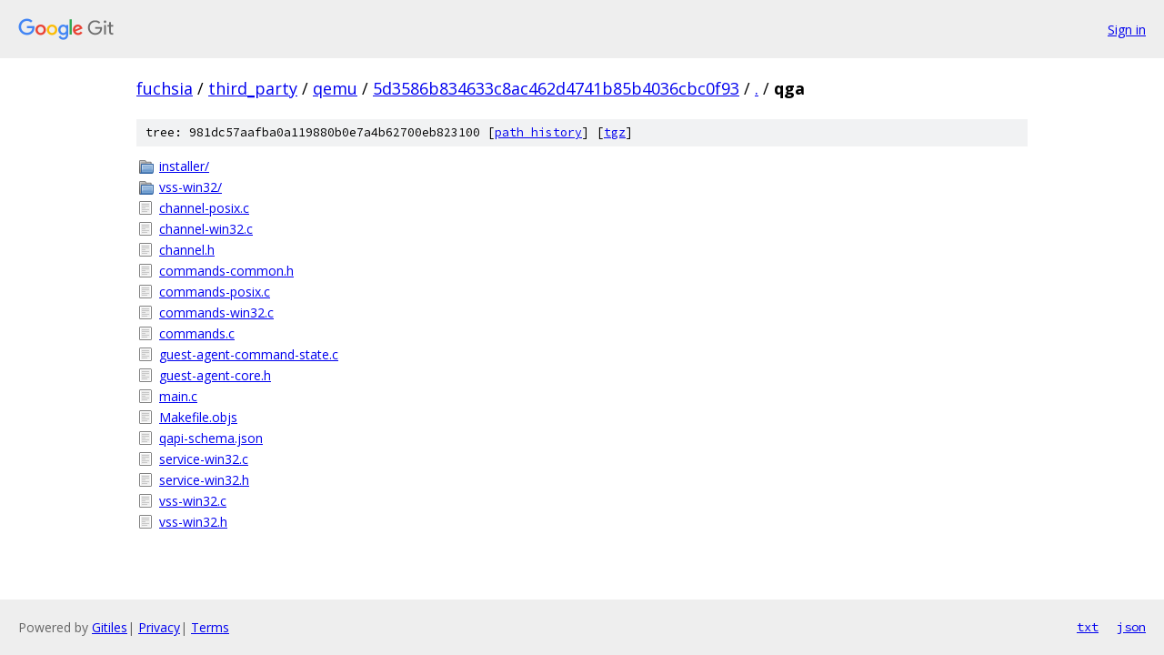

--- FILE ---
content_type: text/html; charset=utf-8
request_url: https://fuchsia.googlesource.com/third_party/qemu/+/5d3586b834633c8ac462d4741b85b4036cbc0f93/qga/
body_size: 944
content:
<!DOCTYPE html><html lang="en"><head><meta charset="utf-8"><meta name="viewport" content="width=device-width, initial-scale=1"><title>qga - third_party/qemu - Git at Google</title><link rel="stylesheet" type="text/css" href="/+static/base.css"><!-- default customHeadTagPart --></head><body class="Site"><header class="Site-header"><div class="Header"><a class="Header-image" href="/"><img src="//www.gstatic.com/images/branding/lockups/2x/lockup_git_color_108x24dp.png" width="108" height="24" alt="Google Git"></a><div class="Header-menu"> <a class="Header-menuItem" href="https://accounts.google.com/AccountChooser?faa=1&amp;continue=https://fuchsia.googlesource.com/login/third_party/qemu/%2B/5d3586b834633c8ac462d4741b85b4036cbc0f93/qga">Sign in</a> </div></div></header><div class="Site-content"><div class="Container "><div class="Breadcrumbs"><a class="Breadcrumbs-crumb" href="/?format=HTML">fuchsia</a> / <a class="Breadcrumbs-crumb" href="/third_party/">third_party</a> / <a class="Breadcrumbs-crumb" href="/third_party/qemu/">qemu</a> / <a class="Breadcrumbs-crumb" href="/third_party/qemu/+/5d3586b834633c8ac462d4741b85b4036cbc0f93">5d3586b834633c8ac462d4741b85b4036cbc0f93</a> / <a class="Breadcrumbs-crumb" href="/third_party/qemu/+/5d3586b834633c8ac462d4741b85b4036cbc0f93/">.</a> / <span class="Breadcrumbs-crumb">qga</span></div><div class="TreeDetail"><div class="u-sha1 u-monospace TreeDetail-sha1">tree: 981dc57aafba0a119880b0e7a4b62700eb823100 [<a href="/third_party/qemu/+log/5d3586b834633c8ac462d4741b85b4036cbc0f93/qga">path history</a>] <span>[<a href="/third_party/qemu/+archive/5d3586b834633c8ac462d4741b85b4036cbc0f93/qga.tar.gz">tgz</a>]</span></div><ol class="FileList"><li class="FileList-item FileList-item--gitTree" title="Tree - installer/"><a class="FileList-itemLink" href="/third_party/qemu/+/5d3586b834633c8ac462d4741b85b4036cbc0f93/qga/installer/">installer/</a></li><li class="FileList-item FileList-item--gitTree" title="Tree - vss-win32/"><a class="FileList-itemLink" href="/third_party/qemu/+/5d3586b834633c8ac462d4741b85b4036cbc0f93/qga/vss-win32/">vss-win32/</a></li><li class="FileList-item FileList-item--regularFile" title="Regular file - channel-posix.c"><a class="FileList-itemLink" href="/third_party/qemu/+/5d3586b834633c8ac462d4741b85b4036cbc0f93/qga/channel-posix.c">channel-posix.c</a></li><li class="FileList-item FileList-item--regularFile" title="Regular file - channel-win32.c"><a class="FileList-itemLink" href="/third_party/qemu/+/5d3586b834633c8ac462d4741b85b4036cbc0f93/qga/channel-win32.c">channel-win32.c</a></li><li class="FileList-item FileList-item--regularFile" title="Regular file - channel.h"><a class="FileList-itemLink" href="/third_party/qemu/+/5d3586b834633c8ac462d4741b85b4036cbc0f93/qga/channel.h">channel.h</a></li><li class="FileList-item FileList-item--regularFile" title="Regular file - commands-common.h"><a class="FileList-itemLink" href="/third_party/qemu/+/5d3586b834633c8ac462d4741b85b4036cbc0f93/qga/commands-common.h">commands-common.h</a></li><li class="FileList-item FileList-item--regularFile" title="Regular file - commands-posix.c"><a class="FileList-itemLink" href="/third_party/qemu/+/5d3586b834633c8ac462d4741b85b4036cbc0f93/qga/commands-posix.c">commands-posix.c</a></li><li class="FileList-item FileList-item--regularFile" title="Regular file - commands-win32.c"><a class="FileList-itemLink" href="/third_party/qemu/+/5d3586b834633c8ac462d4741b85b4036cbc0f93/qga/commands-win32.c">commands-win32.c</a></li><li class="FileList-item FileList-item--regularFile" title="Regular file - commands.c"><a class="FileList-itemLink" href="/third_party/qemu/+/5d3586b834633c8ac462d4741b85b4036cbc0f93/qga/commands.c">commands.c</a></li><li class="FileList-item FileList-item--regularFile" title="Regular file - guest-agent-command-state.c"><a class="FileList-itemLink" href="/third_party/qemu/+/5d3586b834633c8ac462d4741b85b4036cbc0f93/qga/guest-agent-command-state.c">guest-agent-command-state.c</a></li><li class="FileList-item FileList-item--regularFile" title="Regular file - guest-agent-core.h"><a class="FileList-itemLink" href="/third_party/qemu/+/5d3586b834633c8ac462d4741b85b4036cbc0f93/qga/guest-agent-core.h">guest-agent-core.h</a></li><li class="FileList-item FileList-item--regularFile" title="Regular file - main.c"><a class="FileList-itemLink" href="/third_party/qemu/+/5d3586b834633c8ac462d4741b85b4036cbc0f93/qga/main.c">main.c</a></li><li class="FileList-item FileList-item--regularFile" title="Regular file - Makefile.objs"><a class="FileList-itemLink" href="/third_party/qemu/+/5d3586b834633c8ac462d4741b85b4036cbc0f93/qga/Makefile.objs">Makefile.objs</a></li><li class="FileList-item FileList-item--regularFile" title="Regular file - qapi-schema.json"><a class="FileList-itemLink" href="/third_party/qemu/+/5d3586b834633c8ac462d4741b85b4036cbc0f93/qga/qapi-schema.json">qapi-schema.json</a></li><li class="FileList-item FileList-item--regularFile" title="Regular file - service-win32.c"><a class="FileList-itemLink" href="/third_party/qemu/+/5d3586b834633c8ac462d4741b85b4036cbc0f93/qga/service-win32.c">service-win32.c</a></li><li class="FileList-item FileList-item--regularFile" title="Regular file - service-win32.h"><a class="FileList-itemLink" href="/third_party/qemu/+/5d3586b834633c8ac462d4741b85b4036cbc0f93/qga/service-win32.h">service-win32.h</a></li><li class="FileList-item FileList-item--regularFile" title="Regular file - vss-win32.c"><a class="FileList-itemLink" href="/third_party/qemu/+/5d3586b834633c8ac462d4741b85b4036cbc0f93/qga/vss-win32.c">vss-win32.c</a></li><li class="FileList-item FileList-item--regularFile" title="Regular file - vss-win32.h"><a class="FileList-itemLink" href="/third_party/qemu/+/5d3586b834633c8ac462d4741b85b4036cbc0f93/qga/vss-win32.h">vss-win32.h</a></li></ol></div></div> <!-- Container --></div> <!-- Site-content --><footer class="Site-footer"><div class="Footer"><span class="Footer-poweredBy">Powered by <a href="https://gerrit.googlesource.com/gitiles/">Gitiles</a>| <a href="https://policies.google.com/privacy">Privacy</a>| <a href="https://policies.google.com/terms">Terms</a></span><span class="Footer-formats"><a class="u-monospace Footer-formatsItem" href="?format=TEXT">txt</a> <a class="u-monospace Footer-formatsItem" href="?format=JSON">json</a></span></div></footer></body></html>